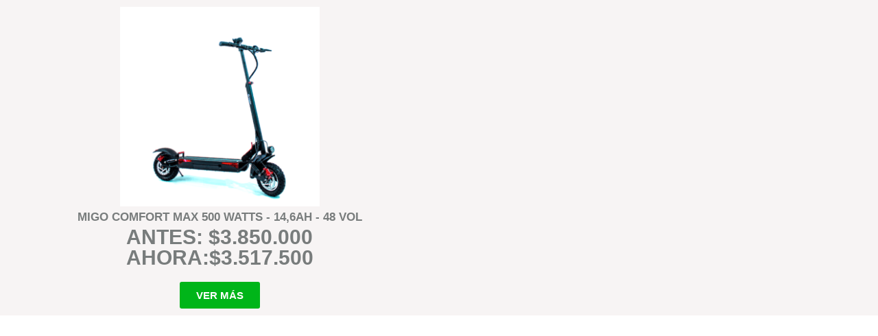

--- FILE ---
content_type: text/css
request_url: https://vivetumigo.com/wp-content/uploads/elementor/css/post-20466.css?ver=1762601740
body_size: 720
content:
.elementor-kit-20466{--e-global-color-primary:#000000;--e-global-color-secondary:#000000;--e-global-color-text:#444444;--e-global-color-accent:#C0E536;--e-global-color-30ed9a8f:#4054B2;--e-global-color-68361a80:#23A455;--e-global-color-c0da134:#000;--e-global-color-425620e:#FFF;--e-global-color-the7_content_headers_color:#333333;--e-global-color-the7_content_primary_text_color:#8b8d94;--e-global-color-the7_content_secondary_text_color:#adafb3;--e-global-color-the7_content_links_color:#C0E536;--e-global-color-the7_accent:#CAE44B;--e-global-color-the7_buttons_color_mode:#070707;--e-global-color-the7_buttons_hover_color_mode:#000000;--e-global-color-the7_buttons_text_color_mode:#ffffff;--e-global-color-the7_buttons_text_hover_color_mode:#ffffff;--e-global-color-the7_buttons_border_color_mode:#000000;--e-global-color-the7_buttons_hover_border_color_mode:#CAE44B00;--e-global-color-the7_dividers_color:rgba(0,0,0,0.08);--e-global-color-the7_general_content_boxes_bg_color:rgba(0,0,0,0.04);--e-global-color-el_color_1_3:#235937;--e-global-color-el_color_1_2:#CAE44B;--e-global-color-el_color_1:#CAE44B;--e-global-color-el_color_1_4:#CAE44B;--e-global-color-el_color_1_5:#E8F5EB;--e-global-color-el_color_1_7:#4CC2775C;--e-global-color-el_color_7:#010C18;--e-global-color-el_color_7_1:#010C1899;--e-global-color-el_color_7_2:#010C1861;--e-global-color-el_color_6:#010C18;--e-global-color-el_color_7_4:#010C1824;--e-global-color-el_color_7_6:#F0F0F0;--e-global-color-el_color_0:#FFFFFF;--e-global-color-el_color_0_1:#FFFFFF80;--e-global-typography-primary-font-family:"anton";--e-global-typography-primary-font-size:30px;--e-global-typography-primary-font-weight:600;--e-global-typography-primary-font-style:normal;--e-global-typography-secondary-font-family:"anton";--e-global-typography-secondary-font-size:25px;--e-global-typography-secondary-font-weight:400;--e-global-typography-text-font-family:"Titulos";--e-global-typography-text-font-size:14px;--e-global-typography-text-font-weight:400;--e-global-typography-accent-font-family:"Titulos";--e-global-typography-accent-font-size:14px;--e-global-typography-accent-font-weight:600;--e-global-typography-the7_h1-font-family:"Roboto";--e-global-typography-the7_h1-font-size:52px;--e-global-typography-the7_h1-font-weight:700;--e-global-typography-the7_h1-text-transform:none;--e-global-typography-the7_h1-line-height:62px;--e-global-typography-the7_h2-font-family:"Roboto";--e-global-typography-the7_h2-font-size:34px;--e-global-typography-the7_h2-font-weight:700;--e-global-typography-the7_h2-text-transform:none;--e-global-typography-the7_h2-line-height:44px;--e-global-typography-the7_h3-font-family:"Roboto";--e-global-typography-the7_h3-font-size:24px;--e-global-typography-the7_h3-font-weight:700;--e-global-typography-the7_h3-text-transform:none;--e-global-typography-the7_h3-line-height:34px;--e-global-typography-the7_h4-font-family:"Roboto";--e-global-typography-the7_h4-font-size:20px;--e-global-typography-the7_h4-font-weight:700;--e-global-typography-the7_h4-text-transform:none;--e-global-typography-the7_h4-line-height:30px;--e-global-typography-the7_h5-font-family:"Roboto";--e-global-typography-the7_h5-font-size:16px;--e-global-typography-the7_h5-font-weight:700;--e-global-typography-the7_h5-text-transform:none;--e-global-typography-the7_h5-line-height:26px;--e-global-typography-the7_fonts_woo_content-font-family:"Roboto";--e-global-typography-the7_fonts_woo_content-font-size:15px;--e-global-typography-the7_fonts_woo_content-font-weight:500;--e-global-typography-the7_fonts_woo_content-text-transform:none;--e-global-typography-the7_fonts_woo_content-font-style:normal;--e-global-typography-the7_fonts_woo_content-line-height:20px;--e-page-transition-entrance-animation:e-page-transition-fade-out;--e-page-transition-animation-duration:1500ms;--e-preloader-animation:bounce;--e-preloader-animation-duration:2000ms;--e-preloader-delay:1600ms;--e-preloader-width:24%;}.elementor-kit-20466 e-page-transition{background-color:#000000;}.elementor-section.elementor-section-boxed > .elementor-container{max-width:1500px;}.e-con{--container-max-width:1500px;}{}h1.entry-title{display:var(--page-title-display);}@media(max-width:1024px){.elementor-kit-20466{--e-global-typography-the7_h1-font-size:34px;}.elementor-section.elementor-section-boxed > .elementor-container{max-width:1024px;}.e-con{--container-max-width:1024px;}}@media(max-width:767px){.elementor-kit-20466{--e-global-typography-primary-font-size:20px;--e-global-typography-secondary-font-size:15px;--e-global-typography-text-font-size:12px;--e-global-typography-the7_h1-font-size:34px;--e-page-transition-exit-animation:e-page-transition-fade-in-left;--e-preloader-width:65%;}.elementor-section.elementor-section-boxed > .elementor-container{max-width:350px;}.e-con{--container-max-width:350px;}}/* Start Custom Fonts CSS */@font-face {
	font-family: 'anton';
	font-style: normal;
	font-weight: 600;
	font-display: auto;
	src: url('https://vivetumigo.com/wp-content/uploads/2024/10/Anton-Regular.ttf') format('truetype');
}
@font-face {
	font-family: 'anton';
	font-style: normal;
	font-weight: 400;
	font-display: auto;
	src: ;
}
/* End Custom Fonts CSS */
/* Start Custom Fonts CSS */@font-face {
	font-family: 'Titulos';
	font-style: normal;
	font-weight: normal;
	font-display: auto;
	src: ;
}
@font-face {
	font-family: 'Titulos';
	font-style: normal;
	font-weight: normal;
	font-display: auto;
	src: url('https://vivetumigo.com/wp-content/uploads/2024/10/Montserrat-Italic-VariableFont_wght.ttf') format('truetype');
}
@font-face {
	font-family: 'Titulos';
	font-style: normal;
	font-weight: normal;
	font-display: auto;
	src: ;
}
@font-face {
	font-family: 'Titulos';
	font-style: normal;
	font-weight: normal;
	font-display: auto;
	src: ;
}
@font-face {
	font-family: 'Titulos';
	font-style: normal;
	font-weight: normal;
	font-display: auto;
	src: ;
}
@font-face {
	font-family: 'Titulos';
	font-style: normal;
	font-weight: normal;
	font-display: auto;
	src: url('https://vivetumigo.com/wp-content/uploads/2024/10/Montserrat-VariableFont_wght.ttf') format('truetype');
}
@font-face {
	font-family: 'Titulos';
	font-style: normal;
	font-weight: normal;
	font-display: auto;
	src: ;
}
/* End Custom Fonts CSS */

--- FILE ---
content_type: text/css
request_url: https://vivetumigo.com/wp-content/uploads/elementor/css/post-22959.css?ver=1764572463
body_size: -57
content:
.elementor-22959 .elementor-element.elementor-element-58bb87b:not(.elementor-motion-effects-element-type-background), .elementor-22959 .elementor-element.elementor-element-58bb87b > .elementor-motion-effects-container > .elementor-motion-effects-layer{background-color:#F7F4F4F2;}.elementor-22959 .elementor-element.elementor-element-58bb87b{transition:background 0.3s, border 0.3s, border-radius 0.3s, box-shadow 0.3s;}.elementor-22959 .elementor-element.elementor-element-58bb87b > .elementor-background-overlay{transition:background 0.3s, border-radius 0.3s, opacity 0.3s;}.elementor-22959 .elementor-element.elementor-element-a228f13 img{width:97%;}.elementor-22959 .elementor-element.elementor-element-259873c > .elementor-widget-container{margin:-13px -1px -1px -1px;}.elementor-22959 .elementor-element.elementor-element-259873c{text-align:center;}.elementor-22959 .elementor-element.elementor-element-259873c .elementor-heading-title{font-family:"Roboto Condensed", Sans-serif;font-size:17px;font-weight:600;color:#787C7C;}.elementor-22959 .elementor-element.elementor-element-c61b8c8 > .elementor-widget-container{margin:-13px 0px 0px 0px;}.elementor-22959 .elementor-element.elementor-element-c61b8c8{text-align:center;}.elementor-22959 .elementor-element.elementor-element-c61b8c8 .elementor-heading-title{font-family:"Roboto Condensed", Sans-serif;font-size:30px;font-weight:800;color:#787C7C;}.elementor-22959 .elementor-element.elementor-element-520c6b6 .elementor-button{background-color:#00B519;font-family:"Roboto Condensed", Sans-serif;font-weight:800;}

--- FILE ---
content_type: text/css
request_url: https://vivetumigo.com/wp-content/uploads/elementor/css/post-25568.css?ver=1762601744
body_size: -163
content:
.elementor-25568 .elementor-element.elementor-element-7d1aa16{--display:flex;--flex-direction:column;--container-widget-width:100%;--container-widget-height:initial;--container-widget-flex-grow:0;--container-widget-align-self:initial;--flex-wrap-mobile:wrap;}#elementor-popup-modal-25568{background-color:rgba(0,0,0,.8);justify-content:center;align-items:center;pointer-events:all;}#elementor-popup-modal-25568 .dialog-message{width:640px;height:auto;}#elementor-popup-modal-25568 .dialog-close-button{display:flex;}#elementor-popup-modal-25568 .dialog-widget-content{box-shadow:2px 8px 23px 3px rgba(0,0,0,0.2);}